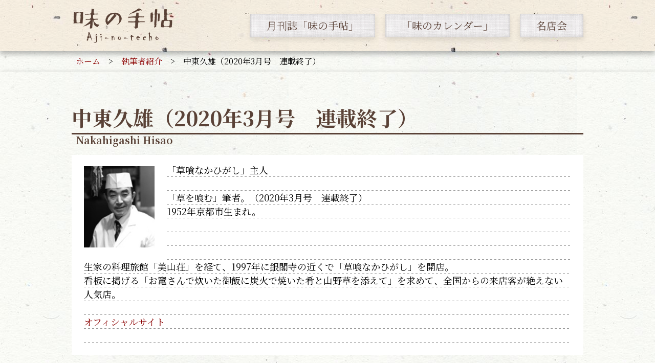

--- FILE ---
content_type: text/css
request_url: https://ajinotecho.co.jp/wp-content/themes/ajinotecho/css/reset.min.css
body_size: 590
content:
*,*::before,*::after{box-sizing:border-box}ul[class],ol[class]{padding:0}body,h1,h2,h3,h4,p,ul[class],ol[class],figure,blockquote,dl,dd{margin:0}html{scroll-behavior:smooth}body{min-height:100vh;text-rendering:optimizeSpeed;line-height:1.5}ul[class],ol[class]{list-style:none}a:not([class]){text-decoration-skip-ink:auto}img{max-width:100%;height:auto;display:block}article>*+*{margin-top:1em}input,button,textarea,select{font:inherit}img:not([alt]){filter:blur(10px)}hr{margin:0;padding:0;height:0;border:0}@media (prefers-reduced-motion: reduce){*{animation-duration:0.01ms !important;animation-iteration-count:1 !important;transition-duration:0.01ms !important;scroll-behavior:auto !important}}


--- FILE ---
content_type: text/css
request_url: https://ajinotecho.co.jp/wp-content/themes/ajinotecho/css/style.min.css
body_size: 4878
content:
@media screen and (max-width: 769px){html{font-size:62.5%}}body{animation:fadeIn 2s ease 0s 1 normal;-webkit-animation:fadeIn 2s ease 0s 1 normal;font-family:"Noto Serif JP","Hiragino Mincho ProN W3","ヒラギノ明朝 ProN W3","Hiragino Mincho ProN","HG明朝E","ＭＳ Ｐ明朝","ＭＳ 明朝",serif;font-weight:400;font-size:1.125rem;background:url(../img/washi.jpg)}.spdp{display:none}@media screen and (max-width: 500px){.spdp{display:block}}@media screen and (max-width: 767px){body{font-size:1.8rem}}@media screen and (min-width: 768px){body{min-width:fit-content}}a{text-decoration:none;color:#8b0000;transition:all 0.3s ease-out}a:hover{opacity:0.5;-webkit-transition:all 0.3s ease-out;-moz-transition:all 0.3s ease-out;-ms-transition:all 0.3s ease-out;-o-transition:all 0.3s ease-out;transition:all 0.3s ease-out}a:visited{color:#5a005d;transition:all 0.3s ease-out}h1,h2,h3,h4,h5{font-family:"Noto Serif JP","Hiragino Mincho ProN W3","ヒラギノ明朝 ProN W3","Hiragino Mincho ProN","HG明朝E","ＭＳ Ｐ明朝","ＭＳ 明朝",serif}h1{font-size:2.5rem}h1.page-title{color:#5a4237;padding:0;margin:0 0 40px;border-bottom:3px solid #5a4237}h1.page-title img{padding:0 0 8px}h1 span.title{display:block;position:absolute;font-size:1.2rem;padding:0 0 0 8px}h2{font-size:1.875rem}h2.techo,h2.page{display:flex;justify-content:flex-start;background:#5a4237;box-shadow:0px 5px 10px 0px rgba(0,0,0,0.5);position:relative;transition:all 0.3s ease-out}h2.techo::before,h2.page::before{content:'';background:url(../img/obi.jpg);width:10px}h2.techo::after,h2.page::after{content:'\f054';font-family:"Font Awesome 5 Free";margin-left:auto;align-self:center;padding:0 16px 0 0}h2.techo span,h2.page span{display:block;padding:8px}h2.page{margin:40px 0;color:#F8F4E6;box-shadow:none}h2.page::after{content:''}h2.info{margin:0 0 16px;padding:0 4px;border-bottom:3px solid #5a4237;color:#5a4237}h2.info img{padding:0 0 8px}h2.rensai{display:flex;justify-content:flex-start;padding:0 0 4px 36px;border-bottom:1px solid #5a4237;color:#5a4237;margin:0 0 16px}h2.rensai::after{content:'\f054';font-family:"Font Awesome 5 Free";margin-left:auto;align-self:center;color:#5a4237}h2.rensai span{position:relative}h2.rensai span::before{content:'■';color:#d16841;position:absolute;top:5px;left:-26px;width:20px;height:20px;transform:rotate(45deg);display:inline-block;font-size:1.625rem}h2.rensai span::after{content:'■';color:#9d5637;width:20px;height:20px;position:absolute;top:4px;left:-34px;font-size:1.625rem}h2.no-link::after{content:none}h2.editor{margin:40px 0 20px}h3{font-size:1.625rem}h3.rensai{display:flex;justify-content:flex-start;padding:0 0 4px 36px;border-bottom:1px solid #5a4237;color:#5a4237;margin:0 0 16px}h3.rensai::after{content:'\f054';font-family:"Font Awesome 5 Free";margin-left:auto;align-self:center;color:#5a4237}h3.rensai span:not([class]){position:relative}h3.rensai span:not([class])::before{content:'■';color:#d16841;position:absolute;top:0;left:-26px;width:20px;height:20px;transform:rotate(45deg);display:inline-block}h3.rensai span:not([class])::after{content:'■';color:#9d5637;width:20px;height:20px;position:absolute;top:-1px;left:-34px}h3.rensai-author{font-size:1.25rem;border-bottom:1px solid #5a4237;display:flex;justify-content:flex-start;align-items:center;margin:0;color:#5a4237}h3.rensai-author::before{content:'■';font-size:18px;color:#9d5637;padding:0 8px 0 0}h3.rensai-author::after{content:'\f054';font-family:"Font Awesome 5 Free";margin-left:auto;align-self:center}h3.no-link::after{content:none}h3.editor{padding:0}h4{font-size:1.25rem;border-bottom:1px solid #5a4237}h4.link-box{display:flex;justify-content:space-between;margin:0 0 8px;color:#5a4237}h4.link-box::after{content:'\f054';font-family:"Font Awesome 5 Free"}h4.btn-link{display:flex;justify-content:space-between;color:#5a4237;border:none;padding:24px 24px 24px 14px}h4.btn-link::after{content:'\f054';font-family:"Font Awesome 5 Free"}h4.rensai{display:flex;justify-content:flex-start;align-items:center;margin:0 0 16px;color:#5a4237}h4.rensai::before{content:'■';font-size:18px;color:#9d5637;padding:0 8px 0 0}h4.rensai::after{content:'\f054';font-family:"Font Awesome 5 Free";margin-left:auto;align-self:center}h5{font-size:1.25rem}@media screen and (max-width: 767px){h1{font-size:2.8rem}h1 span.title{font-size:16px}h2{font-size:2.4rem}h2.rensai{padding:0}h2.rensai span::before,h2.rensai span::after{content:''}h3{font-size:2.2rem}h3.rensai{padding:0 0 0 12px}h3.rensai span:not([class])::before{content:'';border-left:5px solid #9d5637;top:4px;left:-12px;width:auto;height:90%;transform:none}h3.rensai span:not([class])::after{content:''}h3.rensai-author{font-size:20px}h4{font-size:2rem}}section,aside,article{width:100%}section{box-shadow:0px 5px 10px 0px rgba(0,0,0,0.5)}section.bg-no{position:relative}section.bg{background:url(../img/paper-bg-02.jpg)}hr{border-top:2px solid #5a4237;margin:8px 0}p{line-height:1.5}p.note{background-image:linear-gradient(90deg, transparent 0%, transparent 50%, #ffff 50%, #ffff 50%),linear-gradient(180deg, transparent 0%, transparent 97%, #999 97%, #999 100%);background-size:8px 100%,100% 1.5em;line-height:1.5;width:100%}.contBox{background:#fff;padding:16px 24px 24px}@media screen and (max-width: 767px){.contBox{padding:16px 16px 24px}}header{width:100%;background:rgba(211,128,39,0.1);box-shadow:0px 5px 10px 0px rgba(0,0,0,0.3)}#header{width:1000px;height:100px;margin:0 auto;display:flex;justify-content:space-between;align-items:center}#header h1 span{font-size:24px;color:#F8F4E6;display:block;margin:-3px 0;text-align:center}#header .logo-box{transition:all 0.3s ease-out}#header .logo-box:hover{opacity:0.5}#header .logo-box img{width:200px}#nav ul.nav{display:flex}#nav ul.nav li{margin:0 0 0 20px;background-image:url(../img/btn-bg.jpg);background-color:rgba(255,255,255,0);box-shadow:0px 5px 10px 0px rgba(0,0,0,0.1),0px 0px 5px 0px rgba(0,0,0,0.2) inset;background-image:url(../img/btn-bg.jpg)}#nav ul.nav li:hover{background-image:url(../img/btn-bg.jpg);background:#fff;box-shadow:0px 5px 10px 0px transparent,0px 0px 10px 0px transparent inset}#nav ul.nav li a{color:#5a4237;font-size:1.25rem;display:block;padding:8px 32px;transition:all 0.3s ease-out}#nav ul.nav li:first-child a{padding:8px 16px}#nav ul.nav li.sp{display:none}#nav .nav-unshown{display:none}@media screen and (min-width: 768px) and (max-width: 1024px){#header{margin:0 40px}}@media screen and (max-width: 767px){#header{width:100%}#header .logo-box{margin:0 auto;order:2}#header .logo-box img{margin:0 0 0 -20px}#nav{border:1px solid #5a4237;padding:8px;border-radius:3px;margin:0 0 0 8px}#nav ul.nav{flex-direction:column}#nav ul.nav li{margin:0 0 20px 0}#nav ul.nav li:first-child{background:none;box-shadow:none}#nav ul.nav li a{font-size:1.8rem;padding:16px 32px}#nav ul.nav li.sp{display:block}#nav-drawer{position:relative}#nav-open{display:inline-block;width:25px;height:20px;vertical-align:middle}#nav-open span,#nav-open span:before,#nav-open span:after{position:absolute;height:3px;width:25px;border-radius:3px;background:#5a4237;display:block;content:'';cursor:pointer}#nav-open span:before{bottom:-8px}#nav-open span:after{bottom:-16px}#nav-close{display:none;position:fixed;z-index:99;top:0;left:0;width:100%;height:100%;background:black;opacity:0;transition:.3s ease-in-out}#nav-content{overflow:auto;position:fixed;top:0;left:0;z-index:9999;width:80%;max-width:300px;height:100%;background:#F3EBDD;-webkit-transform:translateX(-105%);transform:translateX(-105%);padding:10px 16px}#nav-input:checked ~ #nav-close{display:block;opacity:.5}#nav-input:checked ~ #nav-content{transition:.3s ease-in-out;-webkit-transform:translateX(0%);transform:translateX(0%);box-shadow:6px 0 25px rgba(0,0,0,0.15)}}.content{width:1000px;margin:0 auto;padding:60px 0}.content .flBox{display:flex;justify-content:space-between;flex-wrap:wrap}.content .flBox .contBox{width:485px;padding:0;background:#fff;box-shadow:0px 5px 10px 0px rgba(0,0,0,0.5),0px 0px 10px 0px rgba(0,0,0,0.25) inset;border:rgba(204,204,204,0.8) 1px solid;transition:all 0.3s ease-out;margin:0 0 40px}.content .flBox .contBox.editor{width:460px}.content .flBox .contBox:hover{opacity:1.0;box-shadow:0px 5px 10px 0px transparent,0px 0px 10px 0px transparent inset;border:1px solid #ccc}.content .flBox .contBox a{color:#333;display:block;padding:8px 24px 24px;width:100%;height:100%}.content .flBox .contBox a:hover{opacity:1.0}.content .flBox .contBox a.s-author{padding:0;height:auto;color:#5a4237}.content .flBox .contBox a.s-author:hover{opacity:0.5;transition:all 0.3s ease-out}.content .flBox .contBox.nobox-link{padding:16px 24px 0;box-shadow:none;width:100%;margin:0;border:none}.content .flBox .contBox.nobox-link img{box-shadow:0px 3px 6px 3px #ccc}.content .flBox .contBox.nobox-link img.object-fit{object-fit:cover;max-width:100px;max-height:100px;height:auto;float:right;margin:0 0 16px 24px;font-family:'object-fit: cover;'}.content .flBox .contBox.nobox-link h3,.content .flBox .contBox.nobox-link h2{font-size:1.25rem;padding:0;border:none;margin:0}.content .flBox .contBox.nobox-link a{display:inline-block;width:fit-content;padding:0;color:#9d5637}.content .flBox .contBox.nobox-link hr{border-top:1px solid #5a4237;margin:16px 0 0}.content .flBox.kiji{padding:32px 0;background:#fff}.content .flBox.kiji #ajax-load-more{width:100%}.content .flBox.kiji hr{border-top:1px solid #5a4237;width:100%;margin:0 24px}.content .topflBox{display:flex;justify-content:space-between}.content .topflBox .left-box img{max-width:140px !important;margin-left:16px !important}.content .topflBox .topflBox-item{background:#fff;width:605px;border:rgba(204,204,204,0.8) 1px solid;margin:0 0 40px;box-shadow:0px 5px 10px 0px rgba(0,0,0,0.5),0px 0px 10px 0px rgba(0,0,0,0.25) inset;transition:all 0.3s ease-out}.content .topflBox .topflBox-item:hover{opacity:1.0;box-shadow:0px 5px 10px 0px transparent,0px 0px 10px 0px transparent inset;border:1px solid #ccc}.content .topflBox .topflBox-item a{display:flex;color:#333}.content .topflBox .topflBox-item a:hover{opacity:1.0}.content .topflBox .topflBox-item .img-box{display:flex;align-items:center}.content .topflBox .topflBox-item img{max-width:200px;max-height:200px;margin:16px auto;box-shadow:0px 3px 6px 3px #ccc}.content .topflBox .topflBox-item.new-box{width:365px;padding:16px 24px 24px}.content .topflBox .topflBox-item.new-box a{flex-direction:column;display:block}.content .topflBox .topflBox-item.new-box a:hover{opacity:1.0}.content .topflBox .topflBox-item.new-box .img-box{width:100%}.content .topflBox .topflBox-item.new-box .img-box img{box-shadow:0px 3px 6px 3px #ccc}.content .topflBox .topflBox-item.btn-box{padding:0;display:flex;justify-content:flex-start}.content .topflBox .topflBox-item.btn-box::before{content:'';background:url("../img/obi.jpg");width:10px}.content .topflBox .topflBox-item.btn-box a{width:100%}.content .topflBox .topflBox-item.btn-box a:hover{opacity:1.0}.content .topflBox .topflBox-item .contBox{padding:16px 24px 24px;flex-grow:1;background:transparent;width:100%}.content .techoBox{margin:0 0 40px;background:#fff;box-shadow:0px 5px 10px 0px rgba(0,0,0,0.5),0px 0px 10px 0px rgba(0,0,0,0.25) inset;transition:all 0.3s ease-out}.content .techoBox .contBox{display:flex;padding:16px 24px 24px;border:rgba(204,204,204,0.8) 1px solid;box-shadow:0px 0px 10px 0px rgba(0,0,0,0.25) inset;transition:all 0.3s ease-out}.content .techoBox .contBox .r-img{margin-right:16px}.content .techoBox a{color:#333;display:block}.content .techoBox a h2.techo{color:#F8F4E6}.content .techoBox a:hover{opacity:1.0}.content .techoBox:hover{opacity:1.0;box-shadow:0px 5px 10px 0px transparent,0px 0px 10px 0px transparent inset}.content .techoBox:hover .contBox{border:1px solid #ccc;box-shadow:none}.content .techoBox:hover h2.techo{box-shadow:0px 5px 10px 0px transparent;transition:all 0.3s ease-out}.content .rensai-box{background:#fff;padding:0px;margin:0 0 40px;box-shadow:0px 5px 10px 0px rgba(0,0,0,0.5),0px 0px 10px 0px rgba(0,0,0,0.25) inset;border:rgba(204,204,204,0.8) 1px solid;transition:all 0.3s ease-out}.content .rensai-box a{display:block;color:#333;padding:16px 24px 24px}.content .rensai-box a h3{color:#5a4237}.content .rensai-box a:hover{opacity:1.0}.content .rensai-box:hover{opacity:1.0;box-shadow:0px 5px 10px 0px transparent,0px 0px 10px 0px transparent inset;border:1px solid #ccc}.content .rensai-box .taidan-imgbox{padding:24px 0 16px;display:flex;justify-content:space-around}.content .rensai-box .taidan-imgbox img{height:187px;width:auto}.content .rensai-box .taidan-imgbox span{display:block;text-align:center;padding:8px 0 0}.content .text-link{text-align:right;display:block}.content .text-link a::after{content:'\f054';font-family:"Font Awesome 5 Free";font-weight:600;padding:0 0 0 4px}.content .tax-img{padding:6px 0 0 24px;text-align:center}.content .tax-fl{display:flex}.content .brown{border:1px solid #5a4237}.content .author-primg{padding:6px 24px 24px 0;width:20%}.content .author-primg img{width:100%;height:auto}.content .icath-box{padding:0 0 32px}.content .icath-box img{width:70%;height:auto;margin:0 auto}@media screen and (max-width: 767px){.content{width:90%;margin:0 auto;padding:40px 0}.content .icath-box{padding:0}.content .icath-box img{width:100%}.content .topflBox{flex-direction:column}.content .topflBox .topflBox-item{width:100%}.content .topflBox .topflBox-item.new-box{width:100%}.content .topflBox .topflBox-item a{flex-direction:column}.content .topflBox .topflBox-item .img-box{width:auto;order:2;padding:0 0 24px}.content .topflBox .left-box{order:2}.content .topflBox .left-box img{margin:16px auto !important}.content .techoBox .contBox{flex-direction:column}.content .techoBox .contBox .img-box{padding:20px 0 0}.content .rensai-box{padding:16px 16px 24px}.content .rensai-box a{padding:0}.content .rensai-box .taidan-imgbox{flex-direction:column}.content .rensai-box .taidan-imgbox img{width:60%;height:auto;margin:0 auto}.content .rensai-box .taidan-imgbox p{padding:0 0 24px}.content .rensai-box .taidan-imgbox p:last-of-type{padding:0}.content .tax-fl{flex-direction:column}.content .tax-fl .author-primg{width:100%;padding:0 0 24px}.content .tax-fl .author-primg img{width:60%;margin:0 auto}.content .tax-img{padding:6px 0 0 0}.content .tax-img img{margin:0 auto;padding:20px 0 10px}.content .flBox .contBox{width:100%}.content .flBox .contBox.nobox-link h3,.content .flBox .contBox.nobox-link h2{font-size:1.8rem}}ul.fusen{display:flex;margin:-20px 0 40px;justify-content:flex-start;flex-wrap:wrap}ul.fusen li{display:flex;justify-content:space-between;padding:0;box-shadow:0px 5px 10px 0px rgba(0,0,0,0.5),0px 0px 10px 0px rgba(0,0,0,0.25) inset;border:rgba(204,204,204,0.8) 1px solid;transition:all 0.3s ease-out;background:#fff;margin:0 24px 16px 0}ul.fusen li::before{content:'';background:url("../img/obi.jpg");width:10px}ul.fusen li::after{content:'\f054';font-family:"Font Awesome 5 Free";margin-left:auto;align-self:center;font-weight:600;color:#5a4237;padding:0 8px 0 20px}ul.fusen li:hover{opacity:1.0;box-shadow:0px 5px 10px 0px transparent,0px 0px 10px 0px transparent inset;border:1px solid #ccc}ul.fusen li a{width:100%;color:#5a4237;padding:16px 16px 16px 14px}ul.fusen li a:hover{opacity:1.0}ul.dot li{list-style-type:none;position:relative;padding-left:0.6em;margin-left:24px}ul.dot li:before{border-radius:50%;width:5px;height:5px;display:block;position:absolute;left:0;top:0.6em;content:"";background:#5a4237}p.fusen-link{margin:-20px 0 40px auto;display:flex;justify-content:space-between;box-shadow:0px 5px 10px 0px rgba(0,0,0,0.5),0px 0px 10px 0px rgba(0,0,0,0.25) inset;border:rgba(204,204,204,0.8) 1px solid;transition:all 0.3s ease-out;background:#fff;width:fit-content}p.fusen-link::before{content:'';background:url("../img/obi.jpg");width:10px}p.fusen-link::after{content:'\f054';font-family:"Font Awesome 5 Free";margin-left:auto;align-self:center;font-weight:600;color:#5a4237;padding:0 8px 0 20px}p.fusen-link:hover{opacity:1.0;box-shadow:0px 5px 10px 0px transparent,0px 0px 10px 0px transparent inset;border:1px solid #ccc}p.fusen-link a{width:100%;color:#5a4237;padding:16px 16px 16px 14px}p.fusen-link a:hover{opacity:1.0}p.author-title{display:flex;justify-content:flex-start;align-items:center;margin:0 0 32px;color:#5a4237;font-size:1.25rem;border-bottom:1px solid #5a4237;font-weight:700;position:relative}p.author-title::before{content:'■';font-size:18px;color:#9d5637;padding:0 8px 0 0}p.author-title::after{content:'\f054';font-family:"Font Awesome 5 Free";margin-left:auto;align-self:center;font-weight:600}p.author-title span{display:block;font-size:1rem;position:absolute;top:32px;left:0}p.news-list-title{margin:32px 0;border-bottom:2px solid #5a4237;color:#5a4237}@media screen and (max-width: 767px){p.author-title{font-size:1.8rem;margin:8px 0 32px;padding:4px 0}p.author-title span{font-size:16px;top:34px}ul.dot li{margin-left:8px}ul.fusen{flex-direction:column}ul.fusen li{margin:0 24px 16px 0}}.author-data{display:flex}.author-data img{align-self:flex-start;width:100%;height:auto}.author-data .img-box{padding:0 16px 0 0;width:40%}.shadow{box-shadow:0px 3px 6px 3px #ccc}.img-shoadow img{box-shadow:0px 3px 6px 3px #ccc}.meitenkai-img{margin:0 auto;padding:32px 0 0}.list-img{float:right;width:25%;margin:0 0 0 8px;box-shadow:0px 3px 6px 3px #ccc}.katagaki{font-size:1.0rem;padding:0 0 8px;display:block}@media screen and (max-width: 767px){.katagaki{font-size:16px}.author-data{flex-direction:column}.author-data .img-box{width:100%;padding:0 0 16px}.author-data img{padding:16px 0 0;width:60%;margin:0 auto}}aside .product{background:url(../img/btn-bg.jpg);border-top:10px solid #5a4237;padding:0}aside .product .obi{background:#5a4237;color:#F8F4E6;text-align:center}aside .product h2{width:100%;margin:0 auto 40px;color:#F8F4E6;letter-spacing:5px;box-shadow:none}aside .product h2::after{content:''}aside .product .pro-box{width:1000px;margin:0 auto;display:flex;justify-content:space-between;flex-wrap:wrap;padding:60px 0 0}aside .product .pro-box .pro-item{width:314px;padding:8px 16px 24px;border:rgba(204,204,204,0.8) 1px solid;background:#fff;box-shadow:0px 5px 10px 0px rgba(0,0,0,0.5),0px 0px 10px 0px rgba(0,0,0,0.25) inset;transition:all 0.3s ease-out;margin:0 0 40px}aside .product .pro-box .pro-item:hover{box-shadow:0px 5px 10px 0px transparent,0px 0px 10px 0px transparent inset;border:1px solid #ccc}aside .product .pro-box .pro-item img{height:200px;width:auto;margin:16px auto 24px;box-shadow:0px 3px 6px 3px #ccc}aside .product .pro-box .pro-item a{color:#333;display:block}aside .product .pro-box .pro-item a:hover{opacity:1.0}@media screen and (max-width: 767px){aside .product .pro-box{width:90%}aside .product .pro-box .pro-item{margin:0 auto 40px}}footer{background:url(../img/btn-bg.jpg)}footer .foot-nav{width:1000px;margin:0 auto;display:flex;justify-content:space-around;padding:60px 0 24px 0}footer .foot-nav li a{display:flex}footer .foot-nav li a::after{content:'\f054';font-family:"Font Awesome 5 Free";font-weight:600;padding:0 0 0 4px}footer .copy{font-size:1rem;padding:16px;text-align:center;background:rgba(211,128,39,0.1);color:#5a4237}#page_top{width:56px;height:56px;position:fixed;right:10px;bottom:0;background:#5a4237;opacity:0.6}#page_top a{position:relative;display:block;width:56px;height:56px;text-decoration:none}#page_top a::before{font-family:"Font Awesome 5 Free";font-weight:900;content:'\f062';font-size:25px;color:#fff;position:absolute;width:25px;height:30px;top:0;bottom:0;right:0;left:0;margin:auto;text-align:center}@media screen and (max-width: 767px){footer .foot-nav{width:100%;flex-direction:column}footer .foot-nav li{padding:0 16px 8px}}.breadcrumb-area{width:1000px;margin:0 auto;font-size:1rem;padding:8px}@media screen and (max-width: 767px){.breadcrumb-area{width:100%;font-size:1.4rem}}.alignnone{margin:0px 15px 0 15px}.aligncenter{display:block;margin-left:auto;margin-right:auto}.alignright{float:right;display:inline;margin:0px 15px 0 15px}.alignleft{float:left;display:inline;margin:0px 15px 0 15px}.clear{clear:both}.clearfix::after{content:none;display:block;clear:both}.gallery img{margin:0 auto;height:auto}@media screen and (max-width: 767px){.alignright,.alignleft{float:none;display:block;margin:0 auto 16px}}.mw_wp_form{width:90%;margin:0 auto}.mw_wp_form p{margin:0 0 16px;display:flex;align-items:flex-start;flex-wrap:wrap}.mw_wp_form input[type='text'],.mw_wp_form input[type='email'],.mw_wp_form input[type='tel']{padding:4px 8px;width:auto;border:1px solid #9d5637;border-radius:3px}.mw_wp_form textarea{border:1px solid #9d5637;border-radius:3px;padding:8px}.mw_wp_form select{border:1px solid #9d5637;border-radius:3px;padding:4px 8px;width:400px}.mw_wp_form span.box{width:250px;display:block;align-items:center;justify-content:space-between;padding:0 24px 0 0;position:relative}.mw_wp_form span.req{display:inline-block;color:#fff;background:#8b0000;border-radius:3px;padding:2px 4px;font-size:0.75rem;width:fit-content;position:absolute;right:24px}.mw_wp_form hr{border-top:1px solid #5a4237;padding:0 0 16px}.mw_wp_form input.mw-zip{width:150px}.mw_wp_form .error{width:100%}@media screen and (max-width: 767px){.mw_wp_form span.box{width:100%;padding:8px 0;line-height:1.2}.mw_wp_form input[type='text'],.mw_wp_form input[type='email'],.mw_wp_form input[type='tel']{width:100%}.mw_wp_form textarea{width:100%}.mw_wp_form span.req{right:0;margin:4px 0}.mwform-radio-field.horizontal-item{width:100%;padding:8px 0}.mwform-radio-field.horizontal-item+.horizontal-item{margin:0}}table{width:100%;border:1px solid #5a4237}tr:last-of-type th{border-bottom:none}tr:last-of-type td{border-bottom:none}th{padding:16px;text-align:left;width:20%;background:#5a4237;color:#fff;border-bottom:1px solid #fff;vertical-align:top;white-space:nowrap}td{padding:16px;border-bottom:1px solid #5a4237;border-right:1px solid #5a4237;vertical-align:top}td.al-right{text-align:right}.monthly-pos .df-popup-link{display:block;position:relative}.monthly-pos .df-popup-link:hover{opacity:0 !important}@media screen and (max-width: 767px){.scroll-table{overflow:auto}table{width:auto}}@media screen and (max-width: 767px){.monthly-box{display:flex;flex-direction:column}.monthly-box h3{order:0}.monthly-box img{width:100%;max-width:none !important;max-height:none !important;height:auto !important;margin:10px auto !important}.monthly-box .monthly-txt{order:2}}.monthly-pos{flex-wrap:wrap;position:relative;gap:6px 16px;margin-bottom:8px !important}.monthly-pos a._df_link{position:absolute;width:100% !important;height:100% !important;opacity:0;left:0;top:0}@media (max-width: 767px){.monthly-pos{gap:8px}}.monthly-pos::after{content:"本文 →" !important;font-size:13px;border:1px solid #9d5637;border-radius:3px;display:flex;align-items:center;justify-content:center;padding:2px 8px 0;color:#9d5637;margin-left:0 !important}.meitenkai-a a{height:auto !important}.tag-box{display:flex;gap:0 8px;margin-top:0;flex-wrap:wrap}.tag-box a{font-size:14px;text-decoration:underline}.no-link-author{font-size:14px}.more{font-size:13px;border:1px solid #9d5637;border-radius:3px;display:flex;align-items:center;justify-content:center;padding:4px 8px;color:#9d5637}


--- FILE ---
content_type: text/plain
request_url: https://www.google-analytics.com/j/collect?v=1&_v=j102&a=601701479&t=pageview&_s=1&dl=https%3A%2F%2Fajinotecho.co.jp%2Fauthors%2Fwriter%2Fnakahigashi-hisao%2F&ul=en-us%40posix&dt=%E5%91%B3%E3%81%AE%E6%89%8B%E5%B8%96&sr=1280x720&vp=1280x720&_u=YEBAAEABAAAAACAAI~&jid=488609907&gjid=900236566&cid=429713224.1769819647&tid=UA-172660702-1&_gid=166307242.1769819647&_r=1&_slc=1&gtm=45He61r1n81PQHXKT5v831907650za200zd831907650&gcd=13l3l3l3l1l1&dma=0&tag_exp=103116026~103200004~104527907~104528500~104684208~104684211~115616985~115938465~115938468~116185181~116185182~116988316~117041587&z=163565763
body_size: -451
content:
2,cG-K4JXWZB3ZT